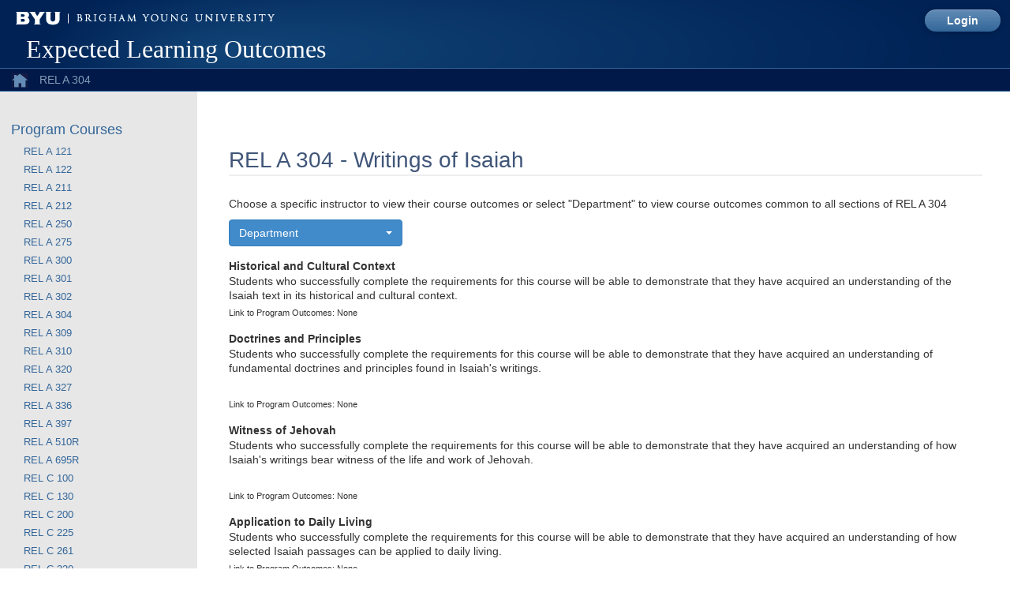

--- FILE ---
content_type: text/html; charset=UTF-8
request_url: https://learningoutcomes.byu.edu/Instructors/course-instructors/06800/000/REL+A+304/zSiswi/1019
body_size: 3054
content:
<!DOCTYPE html>
<html lang="en">
<head>
	<meta charset="UTF-8" />
	<meta http-equiv="X-UA-Compatible" content="IE=edge,chrome=1" />

	<title>Expected Learning Outcomes</title>
	<meta name="description" content="Expected Learning Outcomes" />
	<meta name="author" content="Tom Mallory" />
	<meta name="keywords" content="Learning Outcomes, Program Outcomes, Course Outcomes">
	<meta name="viewport" content="width=device-width, initial-scale=1" />
	<meta name="csrf-token" content="0cCLz5yvHsLPII6uL9fROz2SlX5ylBL5n0p6omTg">

	<link rel="stylesheet" href="https://cdnjs.cloudflare.com/ajax/libs/bootstrap-select/1.12.4/css/bootstrap-select.min.css">
	<link rel="stylesheet" type="text/css" href=https://learningoutcomes.byu.edu/css/bootstrap.css />
	<link href="//maxcdn.bootstrapcdn.com/font-awesome/4.7.0/css/font-awesome.min.css" rel="stylesheet">

	<link rel="shortcut icon" href=https://learningoutcomes.byu.edu/img/favicon.ico />
	<link rel="stylesheet" href=https://learningoutcomes.byu.edu/css/style.css />

	<script
			src="https://code.jquery.com/jquery-3.2.1.min.js"
			integrity="sha256-hwg4gsxgFZhOsEEamdOYGBf13FyQuiTwlAQgxVSNgt4="
			crossorigin="anonymous">
	</script>
	<script
			src="https://code.jquery.com/ui/1.12.1/jquery-ui.min.js"
			integrity="sha256-VazP97ZCwtekAsvgPBSUwPFKdrwD3unUfSGVYrahUqU="
			crossorigin="anonymous">
	</script>
	<script src="https://learningoutcomes.byu.edu/tinymce/tinymce.min.js"></script>
</head>
<body>
	<header id="header" role="banner">
		<div id="header-top" class="wrapper">
			<div id="logo">
				<a href="http://www.byu.edu/"><img src=https://learningoutcomes.byu.edu/img/byu-logo.gif alt="BYU Logo" /></a>
			</div>
				<a href="http://learningoutcomes.byu.edu" id="site-name">Expected Learning Outcomes</a>
				<div class="access">
								</div>
			<div id="search-container" role="search">
				<a href=https://learningoutcomes.byu.edu/Authenticate/login?https%3A%2F%2Flearningoutcomes.byu.edu%2FInstructors%2Fcourse-instructors%2F06800%2F000%2FREL%2BA%2B304%2FzSiswi%2F1019 class='button'>Login</a>			</div>
		</div>
	</header>
	<!-- header, END -->
 	<div id="breadcrumb" role="navigation">
						<span><a href=https://learningoutcomes.byu.edu id="breadcrumb-home" title="Learning Outcomes Home" ><img src=https://learningoutcomes.byu.edu/img/lohome.png></a>
			<span id="breadcrumb-lastpage">REL A 304</span></span>
		</div>
	<div id="daterangecontainer">
		<div id="daterangeselect">
					</div>
    </div>

	<!-- breadcrumb, END -->
	<div class="sidewrapper" id="sidewrapper">
		<nav class="sidebar">
			     <ul class="nav nav-list" style="height: 100vh; overflow-y: auto;">
                            <li><label class="nav-header course-heading"><h2>Program Courses</h2></label>
                    <ul class="nav nav-list tree">
						                                                                <li class="regular-courses"> <a href=https://learningoutcomes.byu.edu/Instructors/course-instructors/04997/050/REL+A+121/zSiswi/1019 title='The Book of Mormon'>REL A 121</a> </li>
                                                                                                                   <li class="regular-courses"> <a href=https://learningoutcomes.byu.edu/Instructors/course-instructors/04998/039/REL+A+122/zSiswi/1019 title='The Book of Mormon'>REL A 122</a> </li>
                                                                                                                   <li class="regular-courses"> <a href=https://learningoutcomes.byu.edu/Instructors/course-instructors/04999/001/REL+A+211/zSiswi/1019 title='The New Testament'>REL A 211</a> </li>
                                                                                                                   <li class="regular-courses"> <a href=https://learningoutcomes.byu.edu/Instructors/course-instructors/05000/000/REL+A+212/zSiswi/1019 title='The New Testament'>REL A 212</a> </li>
                                                                                                                   <li class="regular-courses"> <a href=https://learningoutcomes.byu.edu/Instructors/course-instructors/12575/001/REL+A+250/zSiswi/1019 title='Christ & His Everlastng Gospel'>REL A 250</a> </li>
                                                                                                                   <li class="regular-courses"> <a href=https://learningoutcomes.byu.edu/Instructors/course-instructors/12576/000/REL+A+275/zSiswi/1019 title='Tchgs + Doctrine of B of M'>REL A 275</a> </li>
                                                                                                                   <li class="regular-courses"> <a href=https://learningoutcomes.byu.edu/Instructors/course-instructors/14493/000/REL+A+300/zSiswi/1019 title='The Old Testament'>REL A 300</a> </li>
                                                                                                                   <li class="regular-courses"> <a href=https://learningoutcomes.byu.edu/Instructors/course-instructors/05001/001/REL+A+301/zSiswi/1019 title='The Old Testament'>REL A 301</a> </li>
                                                                                                                   <li class="regular-courses"> <a href=https://learningoutcomes.byu.edu/Instructors/course-instructors/05002/002/REL+A+302/zSiswi/1019 title='The Old Testament'>REL A 302</a> </li>
                                                                                                                   <li class="regular-courses"> <a href=https://learningoutcomes.byu.edu/Instructors/course-instructors/06800/000/REL+A+304/zSiswi/1019 title='Writings of Isaiah'>REL A 304</a> </li>
                                                                                                                   <li class="regular-courses"> <a href=https://learningoutcomes.byu.edu/Instructors/course-instructors/14452/000/REL+A+309/zSiswi/1019 title='Old Testament Jerusalem Center'>REL A 309</a> </li>
                                                                                                                   <li class="regular-courses"> <a href=https://learningoutcomes.byu.edu/Instructors/course-instructors/14453/000/REL+A+310/zSiswi/1019 title='New Testament Jerusalem Center'>REL A 310</a> </li>
                                                                                                                   <li class="regular-courses"> <a href=https://learningoutcomes.byu.edu/Instructors/course-instructors/06836/000/REL+A+320/zSiswi/1019 title='Joseph Smith Transl of Bible'>REL A 320</a> </li>
                                                                                                                   <li class="regular-courses"> <a href=https://learningoutcomes.byu.edu/Instructors/course-instructors/05003/000/REL+A+327/zSiswi/1019 title='The Pearl of Great Price'>REL A 327</a> </li>
                                                                                                                   <li class="regular-courses"> <a href=https://learningoutcomes.byu.edu/Instructors/course-instructors/14021/000/REL+A+336/zSiswi/1019 title='Book of Mormon as Sacred Lit'>REL A 336</a> </li>
                                                                                                                   <li class="regular-courses"> <a href=https://learningoutcomes.byu.edu/Instructors/course-instructors/14488/000/REL+A+397/zSiswi/1019 title='Jerusalem Center FieldStudies2'>REL A 397</a> </li>
                                                                                                                   <li class="regular-courses"> <a href=https://learningoutcomes.byu.edu/Instructors/course-instructors/05014/000/REL+A+510R/zSiswi/1019 title='Sp Tpcs Anc Script'>REL A 510R</a> </li>
                                                                                                                   <li class="regular-courses"> <a href=https://learningoutcomes.byu.edu/Instructors/course-instructors/05032/002/REL+A+695R/zSiswi/1019 title='Readings in Ancient Scripture'>REL A 695R</a> </li>
                                                                                                                   <li class="regular-courses"> <a href=https://learningoutcomes.byu.edu/Instructors/course-instructors/05040/014/REL+C+100/zSiswi/1019 title='Introduction to the Church'>REL C 100</a> </li>
                                                                                                                   <li class="regular-courses"> <a href=https://learningoutcomes.byu.edu/Instructors/course-instructors/05037/046/REL+C+130/zSiswi/1019 title='Missionary Preparation'>REL C 130</a> </li>
                                                                                                                   <li class="regular-courses"> <a href=https://learningoutcomes.byu.edu/Instructors/course-instructors/12577/000/REL+C+200/zSiswi/1019 title='The Eternal Family'>REL C 200</a> </li>
                                                                                                                   <li class="regular-courses"> <a href=https://learningoutcomes.byu.edu/Instructors/course-instructors/12578/000/REL+C+225/zSiswi/1019 title='Foundations of the Restoration'>REL C 225</a> </li>
                                                                                                                   <li class="regular-courses"> <a href=https://learningoutcomes.byu.edu/Instructors/course-instructors/05043/040/REL+C+261/zSiswi/1019 title='Family History-Genealogy'>REL C 261</a> </li>
                                                                                                                   <li class="regular-courses"> <a href=https://learningoutcomes.byu.edu/Instructors/course-instructors/14492/000/REL+C+320/zSiswi/1019 title='The Doctrine and Covenants'>REL C 320</a> </li>
                                                                                                                   <li class="regular-courses"> <a href=https://learningoutcomes.byu.edu/Instructors/course-instructors/13687/000/REL+C+321/zSiswi/1019 title='Northeast Field Studies'>REL C 321</a> </li>
                                                                                                                   <li class="regular-courses"> <a href=https://learningoutcomes.byu.edu/Instructors/course-instructors/13688/000/REL+C+322/zSiswi/1019 title='Studies in Ohio and Missouri'>REL C 322</a> </li>
                                                                                                                   <li class="regular-courses"> <a href=https://learningoutcomes.byu.edu/Instructors/course-instructors/13689/000/REL+C+323/zSiswi/1019 title='Studies in Nauvoo, IL.'>REL C 323</a> </li>
                                                                                                                   <li class="regular-courses"> <a href=https://learningoutcomes.byu.edu/Instructors/course-instructors/05044/000/REL+C+324/zSiswi/1019 title='The Doctrine + Covenants'>REL C 324</a> </li>
                                                                                                                   <li class="regular-courses"> <a href=https://learningoutcomes.byu.edu/Instructors/course-instructors/05045/000/REL+C+325/zSiswi/1019 title='The Doctrine + Covenants'>REL C 325</a> </li>
                                                                                                                   <li class="regular-courses"> <a href=https://learningoutcomes.byu.edu/Instructors/course-instructors/05047/012/REL+C+333/zSiswi/1019 title='The Living Prophets'>REL C 333</a> </li>
                                                                                                                   <li class="regular-courses"> <a href=https://learningoutcomes.byu.edu/Instructors/course-instructors/05051/013/REL+C+341/zSiswi/1019 title='JS + Restoration 1805-1845'>REL C 341</a> </li>
                                                                                                                   <li class="regular-courses"> <a href=https://learningoutcomes.byu.edu/Instructors/course-instructors/05052/018/REL+C+342/zSiswi/1019 title='Pioneers, Conflict, and Growth'>REL C 342</a> </li>
                                                                                                                   <li class="regular-courses"> <a href=https://learningoutcomes.byu.edu/Instructors/course-instructors/09654/005/REL+C+343/zSiswi/1019 title='Modern Church 1900-Present'>REL C 343</a> </li>
                                                                                                                   <li class="regular-courses"> <a href=https://learningoutcomes.byu.edu/Instructors/course-instructors/07074/006/REL+C+344/zSiswi/1019 title='The Global Church'>REL C 344</a> </li>
                                                                                                                   <li class="regular-courses"> <a href=https://learningoutcomes.byu.edu/Instructors/course-instructors/06829/001/REL+C+350R/zSiswi/1019 title='Rel Studies in a World Setting'>REL C 350R</a> </li>
                                                                                                                   <li class="regular-courses"> <a href=https://learningoutcomes.byu.edu/Instructors/course-instructors/05054/028/REL+C+351/zSiswi/1019 title='World Religions'>REL C 351</a> </li>
                                                                                                                   <li class="regular-courses"> <a href=https://learningoutcomes.byu.edu/Instructors/course-instructors/05055/026/REL+C+352/zSiswi/1019 title='Survey of Christianity'>REL C 352</a> </li>
                                                                                                                   <li class="regular-courses"> <a href=https://learningoutcomes.byu.edu/Instructors/course-instructors/05056/005/REL+C+353/zSiswi/1019 title='American Christianity'>REL C 353</a> </li>
                                                                                                                   <li class="regular-courses"> <a href=https://learningoutcomes.byu.edu/Instructors/course-instructors/12304/000/REL+C+357/zSiswi/1019 title='Survey of Judaism and Islam'>REL C 357</a> </li>
                                                                                                                   <li class="regular-courses"> <a href=https://learningoutcomes.byu.edu/Instructors/course-instructors/12305/000/REL+C+358/zSiswi/1019 title='Survey of Eastern Religions'>REL C 358</a> </li>
                                                                                                                   <li class="regular-courses"> <a href=https://learningoutcomes.byu.edu/Instructors/course-instructors/05038/024/REL+C+431/zSiswi/1019 title='Doctrines of Gosp'>REL C 431</a> </li>
                                                                                                                   <li class="regular-courses"> <a href=https://learningoutcomes.byu.edu/Instructors/course-instructors/05074/006/REL+C+471/zSiswi/1019 title='Teaching Seminary'>REL C 471</a> </li>
                                                                                                                   <li class="regular-courses"> <a href=https://learningoutcomes.byu.edu/Instructors/course-instructors/05080/005/REL+C+510R/zSiswi/1019 title='Spec Topics in C Hist + Doct'>REL C 510R</a> </li>
                                                                                                                   <li class="regular-courses"> <a href=https://learningoutcomes.byu.edu/Instructors/course-instructors/05082/004/REL+C+540R/zSiswi/1019 title='Spec Topics in Church Hist+Doc'>REL C 540R</a> </li>
                                                                                                                   <li class="regular-courses"> <a href=https://learningoutcomes.byu.edu/Instructors/course-instructors/05100/005/REL+C+695R/zSiswi/1019 title='Dir Rds C Hist + Doc'>REL C 695R</a> </li>
                                                   					</ul>
                </li>

		        
            </ul>
<?php// } ?>

		</nav>
		<!-- sidebar, END -->
	</div>
	<!-- sidewrapper, END -->
	<div class="mainwrapper">
		<div class="main" id="main">
				<h2>REL A 304  -  Writings of Isaiah</h2>
	<hr width="100%">
<div class="instructor-select">
	<div class="instructor-select-instructions">
	Choose a specific instructor to view their course outcomes or select "Department" to view course outcomes common to all sections of REL A 304
	</div>
	<select class="selectpicker show-tick" data-style="btn-primary" name="instructor-list" id="instructor-list" data-programcode=zSiswi data-currid=06800 data-titlecode=000  data-access= onchange="getCourseOutcomes()">
    	<option value="department">
			Department		</option>
				<option data-divider="true"></option>
	    			    	<option value="712206732">
					Byron Merrill				</option>
					    	<option value="209202742">
					Dan Belnap				</option>
					    	<option value="187205772">
					David Seely				</option>
					    	<option value="132207792">
					George Pierce				</option>
					    	<option value="474212812">
					Michael Biggerstaff				</option>
					    	<option value="526206062">
					Ross Baron				</option>
					    	<option value="968201812">
					Shon Hopkin				</option>
				    </select>
</div>
<div class="course-outcome-container-not-editor" id="course-outcome-container" data-iseditor="no" >
	<div id="placeholder">&nbsp;</div>
</div>



	<script src="https://learningoutcomes.byu.edu/js/base.js"></script>

		</div>
		<!-- main, END -->
    </div>

	<!--mainwrapper END-->
	<script src="https://learningoutcomes.byu.edu/js/bootstrap.js"></script>
	<script src="https://cdnjs.cloudflare.com/ajax/libs/bootstrap-select/1.12.4/js/bootstrap-select.min.js"></script>
		<script src="https://learningoutcomes.byu.edu/js/instructor.js"></script>

</body>
</html>



--- FILE ---
content_type: text/html; charset=UTF-8
request_url: https://learningoutcomes.byu.edu/DateRange/date-ranges
body_size: 866
content:
20261

--- FILE ---
content_type: text/css
request_url: https://learningoutcomes.byu.edu/css/style.css
body_size: 4830
content:
td, th { padding:.125em .5em; text-align:left; vertical-align:top;}
td { border-left:1px dotted #eee; border-right:1px dotted #eee;}
th { background:#f9f9f9; border-right:1px solid #e9e9e9; border-left:1px solid #e9e9e9;}
table caption { color:#888; text-align:left; margin:.15em .25em; font-style:italic;}
table {font-size: 10pt;}
tfoot { font-weight:bold}
tfoot td { color:#666; border-top-color:#666;}
td, td img { vertical-align:top}
img { max-width: 430px; }
dt { font-weight: bold }
dd { padding: 0 0 .75em 1em }
p { font-size:10pt;}
a { color:#369; text-decoration:none;}
a:hover { color:#025; text-decoration:underline; cursor: pointer;}
a:active { color: #c00}
a.visited { color: #539}
a.button {
    color: #fff;
    display: block;
    background: #628cb6;
	background-image: -webkit-gradient(linear, 50% 0%, 50% 100%, color-stop(0%, #628cb6), color-stop(100%, #336699));
	background-image: -webkit-linear-gradient(top, #628cb6 0%, #336699 100%);
	background-image: -moz-linear-gradient(top, #628cb6 0%, #336699 100%);
	background-image: -o-linear-gradient(top, #628cb6 0%, #336699 100%);
	background-image: -ms-linear-gradient(top, #628cb6 0%, #336699 100%);
	background-image: linear-gradient(top, #628cb6 0%, #336699 100%);
	border-radius:14px;
	box-shadow:
		0 1px 0 rgba(255, 255, 255, 0.25) inset,
		0 1px 8px rgba(0, 0, 0, 0.2);
    padding: 4px 28px;
    float: left;
    margin-right: 12px;
    text-decoration: none;
    font-weight: bold;
}
a.button:hover {
    background: #369;
    background-image: -webkit-gradient(linear,50% 0,50% 100%,color-stop(0%,#369),color-stop(100%,#147));
    background-image: -webkit-linear-gradient(top,#369 0,#147 100%);
    background-image: -moz-linear-gradient(top,#369 0,#147 100%);
    background-image: -o-linear-gradient(top,#369 0,#147 100%);
    background-image: -ms-linear-gradient(top,#369 0,#147 100%);
    background-image: linear-gradient(top,#369 0,#147 100%);
}

blockquote {
    font-style: italic;
    background-color: #f4f4f4;
    border: 1px solid #dedede;
    box-shadow: 2px 3px 5px 0 #dedede;
	-moz-box-shadow: 2px 3px 5px 0 #dedede;
	-webkit-box-shadow: 2px 3px 5px 0 #dedede;
    color: #333;
    margin: 25px 20px 25px 0;
    padding: 3px 25px;
}
blockquote:before {
    color: #bbb;
    content: "\201C";
    font-size: 3em;
    line-height: .1em;
    margin-right: .2em;
    vertical-align: -.4em;
}
blockquote:after {
    color: #bbb;
    content: "\201D";
    font-size: 3em;
    line-height: .1em;
    vertical-align: -.45em;
}
blockquote :first-child { display: inline }

header, .sidewrapper, .sidebar, .mainwrapper, .main {
  box-sizing:-webkit-border-box;
  box-sizing:-moz-border-box;
  box-sizing:border-box;
}
.access {
	float: right;
	padding-right: 140px;
	margin-top: 17px;
}
body {
	background-image: linear-gradient(90deg, #e7e7e7 0px, #e7e7e7 250px, white 250px, white 100% );
	overflow-y: scroll;
}
body#alignment-page {
	background:white;
	overflow-y: scroll;
}

body.modal-open {
overflow-y: scroll;
margin: 0;
}
.modal {
overflow: auto;
}
header {
  width:100%;
  top:0;
  left:0;
  background: url("../img/header-bg.png") no-repeat scroll center top #025;
  color:white;
  height:100px;
  z-index:3;
}

#header-top {
	height: 90px;
	padding: 0;
	z-index: 3;
}
#header-top h1 {
     background: url("../img/byulogo.png") no-repeat scroll 16px 4px #025;
     height: 90px;
     margin: 0;
     padding: 0;
     text-indent: -9999px;
     background-color: transparent;
 }
#logo {
    top: 12px;
    left: 20px;
    position: absolute;
}
#site-name {
	position: absolute;
	top: 40px;
	left: 33px;
	font-size: 32px;
	font-family: "Palatino Linotype","Palatino",Times,"Times New Roman",serif;
	color: #fefefe;
	font-weight: normal;
	text-decoration: none;
}
#search-container {
    position: absolute;
    top: 12px;
    right: 0;
}
#search-button {
    margin: 0;
    padding: 0;
    position: absolute;
    top: 0;
    right: 6px;
}
#breadcrumb {
	background-color: #011948;
	border-top: solid 1px #369;
	border-bottom: solid 1px #369;
	width:100%;
	height: 30px;
	z-index:3;
	margin-top:-14px;
}
#breadcrumb-home{
    float:left;
    position:relative;
	padding-top:7px;
	padding-left:15px;
	padding-right:5px;
    bottom:3px;
    z-index: 1;
}
#breadcrumb-subpages {
	float: left;
	position: relative;
	padding-top: 7px;
	padding-left: 10px;
	bottom: 3px;
	z-index: 1;
	text-decoration:none;
	color:#819DB9;;
}
#breadcrumb-separator {
	float: left;
	position: relative;
	padding-top: 7px;
	padding-left: 10px;
	bottom: 3px;
	z-index: 1;
	text-decoration:none;
	color:#819DB9;;
}
#breadcrumb-lastpage {
	float: left;
	position: relative;
	padding-top: 7px;
	padding-left: 10px;
	bottom: 3px;
	z-index: 1;
	text-decoration:none;
	color:#819DB9;;
}
#breadcrumb-item{
    float:left;
    position:relative;
	padding-top:11px;
	padding-left:15px;
    bottom:3px;
    z-index: 1;
}
#headerOneVO{
  padding-bottom:5px;
  font-family:"Times New Roman", Times, serif;
  font-size:29px;
  color:#001144;
}
#headerTwoVO{
  padding-bottom:5px;
  font-family:"Times New Roman", Times, serif;
  font-size:29px;
  color:#001144;
}
#proTips{
  margin-top:20px;
  font-size:14px;
  border:1px solid #E5D4BB;
  padding-left:15px;
  padding-right:15px;
}
#paragraphOneVO {
  font-size:14px;
}
#paragraphTwoVO {
  font-size:14px;
}
#proTipsHeader{
  background-color:#FFFDDD;
  color:#001144;
  margin-left:-15px;
  margin-right:-15px;
  padding-left:15px;
  padding-top:10px;
  padding-bottom:10px;
  margin-top:5px;
}

#stuTips{
  margin-top:15px;
  border:1px solid #E5D4BB;
  font-size:14px;
  padding-left:15px;
  padding-right:15px;
}

#stuTipsHeader{
  background-color:#FFFDDD;
  color:#001144;
  margin-left:-15px;
  margin-right:-15px;
  padding-left:15px;

  padding-top:10px;
  padding-bottom:10px;
  margin-top:5px;
}
.sidewrapper, .sidebar, .main {
  height:100%;
}
.print {
  box-sizing:-webkit-border-box;
  box-sizing:-moz-border-box;
  box-sizing:border-box;
  height:100%;

}
.sidewrapper, .sidebar {
  width:250px;
}

.sidewrapper {
  z-index:2;
  float:left;
  top:0;
  left:0;
/*  margin-left: -40px; */
}
.mainwrapper {
  top:0;
  right:0;
  padding-left:255px;
}
form h4 {
  color: #405679;
  font-family: sans-serif;
  margin-top: 20px;
  margin-bottom: 5px;
}
div.editable
{
  border: solid 1px Transparent;
  padding-right: 15px;
}
div.editable:hover
{
  border-color: #405679;
}
h4.editable
{
  border: solid 1px Transparent;
  padding-right: 15px;
}
h4.editable:hover
{
  border-color: #405679;
}
.main {
  padding:2.5em 2.5em 3em;
}
.main p {
  font-family: sans-serif;
  font-size: 14px;
  line-height: 18px;
  margin-bottom: 6px;
}
.main ul li ol {
  font-family: sans-serif;
  font-size: 10pt;
  line-height: 18px;
  margin-bottom: 6px;
}
.mainHeading h2 {
  font-family: Helvetica, Arial, sans-serif;
  font-weight: bold;
  font-size: 1.5em;
  margin: 0 0 0 -5;
  padding: 0 0 0 9px;
}
.main h1, h2, h3 {
	color: rgb(64, 86, 121);
  margin-bottom:2px;
}
.main hr {
/*	float: left; */
	width:"100%";
	border-top: 2px solid #eeeeee;
	margin:3px 0;
}
.main h2 {
  font-size: 2em;
}
hr.file-brake {
    border: 0;
    height: 1px;
    background-image: -webkit-linear-gradient(left, rgba(0,0,0,0), rgba(0,0,0,0.75), rgba(0,0,0,0));
    background-image:    -moz-linear-gradient(left, rgba(0,0,0,0), rgba(0,0,0,0.75), rgba(0,0,0,0));
    background-image:     -ms-linear-gradient(left, rgba(0,0,0,0), rgba(0,0,0,0.75), rgba(0,0,0,0));
    background-image:      -o-linear-gradient(left, rgba(0,0,0,0), rgba(0,0,0,0.75), rgba(0,0,0,0));
}
.main h3 {
  border-bottom: 1px solid #C5AF7D;
  color: #405679;
  font-family: sans-serif;
  margin-bottom: 12px;
  margin-top: 25px;
}
.main h4 {
  color: #405679;
  font-family: sans-serif;
}
.print {
  padding:2.5em 2.5em 3em;
}
.print p {
  font-family: sans-serif;
  font-size: 14px;
  line-height: 18px;
  margin-bottom: 6px;
}
.print ul li ol {
  font-family: sans-serif;
  font-size: 10pt;
  line-height: 18px;
  margin-bottom: 6px;
}
.print h1, h2, h3 {
	color: rgb(64, 86, 121);
  margin-bottom:2px;
}
.print hr {
/*	float: left; */
	width:"100%";
	border-top: 2px solid #eeeeee;
	margin:3px 0;
}
.print h2 {
  font-size: 2em;
}
.print h3 {
  border-bottom: 1px solid #C5AF7D;
  color: #405679;
  font-family: sans-serif;
  margin-bottom: 12px;
  margin-top: 25px;
}
.print h4 {
  color: #405679;
  font-family: sans-serif;
}



.sidebar {
  padding: .5em;
  font: 13px/13px "Lucida Grande","Lucida Sans Unicode","Lucida Sans","Helvetica","Arial","sans-serif";
}
.sidebar h2 {
	margin-top: 7px;
}
.sidebar a:hover {
	text-decoration: none;
}

.sidebar h2 {
/*	margin-left: 15px; */
	font-size: 18px;
	color: #369;
}
.sidebar ul  {
	list-style: none;
	margin-right: 5px;
}
.sidebar li {
	padding-top: 8px;
	text-indent: -.5em;
  line-height: 15px;
}
.sidebar li.toggle:before {
	content: " ";
	position: absolute;
	width: 0;
	height: 0;
	border-left: 5px solid #036;
	border-top: 3px solid transparent;
	border-bottom: 3px solid transparent;
	top: 8px;
	left: 0.75em;
	margin-top: 0.25em;
	transform: rotate(0deg);
	transition: all 200ms ease;
}
.sidebar li.toggle.open:before {
	transform: rotate(90deg);
}
.footer {
	padding-bottom: 50px;
}
.form-horizontal .control-label {
  width: 100px;
  padding-top: 0;
}
.form-horizontal .controls {
  margin-left: 110px;
}
.modal-backdrop, .modal-backdrop.fade.in {
	opacity: .4;
}
.modal-header {
    padding:9px 15px;
    border-bottom:1px solid #eee;
	background-color: #428bca;
    -webkit-border-top-left-radius: 5px;
    -webkit-border-top-right-radius: 5px;
    -moz-border-radius-topleft: 5px;
    -moz-border-radius-topright: 5px;
     border-top-left-radius: 5px;
     border-top-right-radius: 5px;
}
h4.modal-title {
    color: #ffffff !important;
}
h4.content-title {
	padding-bottom: 5px;
	border-bottom: 1px solid rgb(197, 175, 125);
}
h4.content-group-title {
	font-size: 13pt;
	padding-bottom: 5px;
	padding-top: 10px;
	border-bottom: 1px solid rgb(197, 175, 125);
}
#editcontentgroupwidth {
	width: 900px;
}

#editsubsectionwidth {
	width: 900px;
}
#addsubsectionwidth {
	width: 900px;
}
#addprogramoutcomewidth {
	width: 900px;
}
#alignmenttablecellwidth {
	width: 700px;
}
#administrationcellwidth {
	width: 700px;
}
#editprogramoutcomewidth {
	width: 900px;
}
#addprogramoutcomegroupwidth {
	width: 900px;
}
#editprogramgroupwidth {
	width: 700px;
}
#addcourseoutcomewidth {
     width: 900px;
}
#copycourseoutcomewidth {
    width: 1050px;
}
#editcourseoutcomewidth {
	width: 900px;
}
#linkoutcomestoaimswidth {
	width: 1000px;
}
#editprogramlistwidth {
	width: 1050px;
}
#linkcoursetoprogramwidth {
	width: 1050px;
}
#editcourseoutcomewidth {
	width: 900px;
}
#editdepartmentpagewidth {
	width: 95%;
}
#editcollegepagewidth {
	width: 95%;
}
#editcourselistwidth {
	width: 70%;
}
#editcourselisttaselect {
	padding-left: 20px;
}
#showcohistorywidth {
    width: 975px;
}
.edit-content-image {
	margin-left: 10px;
	font-size: 14px;
	margin-right: 25px;
}
.history-content-image {
	margin-left: 50px;
	font-size: 14px;
}
.history-sub-content-image {
	margin-left: 55px;
	font-size: 14px;
	margin-right: 25px;
}
#groupContentHistory {
	margin-left: 80px;
	font-size: 14px;
	margin-right: 25px;
}
.delete-content-image {
	margin-left: 15px;
	font-size: 14px;
}
.add-alignment-control {
	margin-left: 3px;
	margin-right: 20px;
	font-size: 11px;
}
.edit-alignment-control {
	margin-left: 7px;
	font-size: 11px;
	margin-right: 20px;
}
.edit-program-outcome-control {
	margin-left: 7px;
	font-size: 11px;
	margin-right: 20px;
}
.assessment-control-container {
	background-color: #F7F7F7;
	margin-left: -7px;
	margin-right: -7px;
	margin-top: -7px;
	margin-bottom: 4px;
}
.add-assessment-control-container {
	background-color: #F7F7F7;
	margin-left: -7px;
	margin-right: -7px;
	margin-top: -7px;
	margin-bottom: 4px;
}
.add-assessment-control {
	margin-left: 3px;
	margin-right: 20px;
	font-size: 11px;
}
.add-assessment-control i {
	float: right;
	margin-right: 75px;
	padding-top: 3px;
}
.add-conclusion-control {
	margin-left: 3px;
/*	margin-right: 20px; */
	font-size: 11px;
}
.add-conclusion-control i {
	float: right;
	margin-right: 61px;
	padding-top: 3px;
}
.add-action-control {
	margin-left: 3px;
/*	margin-right: 20px; */
	font-size: 11px;
}
.add-action-control i {
	float: right;
	margin-right: 45px;
	padding-top: 3px;
}
.alignment-cell-status {
	font-size: 8pt;
	padding-top: 10px;
}
#assessment-type-container {
	padding-left: 20px;
}
#conclusion-grade-container {
	padding-left: 20px;
}
#program-outcome-grade-container {
	padding-left: 115px;
}
#action-type-container {
	padding-left: 20px;
}
.delete-alignment-control {
	margin-left: 6px;
	font-size: 11px;
}
.add-alignment-file-control {
	margin-left: 39px;
	font-size: 11px;
}
.add-conclusion-file-control {
	margin-left: 37px;
	font-size: 11px;
}
.add-action-file-control {
	margin-left: 37px;
	font-size: 11px;
}
.edit-alignment-image {
	margin-left: 125px;
	font-size: 14px;
	margin-right: 25px;
}
.print-alignment-image {
	font-size: 14px;
	margin-right: 25px;
}
.delete-outcome-grouped-image {
	margin-left: 15px;
	font-size: 14px;
}
.edit-outcome-grouped-image {
	font-size: 14px;
	margin-right: 100px;
}
.outcome-button-group {
	padding-top: 15px;
	padding-bottom: 5px;
}
.outcome-btn-group {
	padding-top: 5px;
	padding-bottom: 5px;
}
.assessment-btn-group {
	padding-top: 5px;
	padding-bottom: 5px;
}
.conclusion-btn-group {
	padding-top: 5px;
	padding-bottom: 5px;
}
.action-btn-group {
	padding-top: 5px;
	padding-bottom: 5px;
}
.btn-primary:focus, .btn-primary.active {
	color: #ffffff;
	background-color: #285e8e;
	border-color: #0F2A42;
}
div.outcome-container:hover	{
/*	cursor: -webkit-grab; */
}
div.grouped-outcome-container:hover	{
	cursor: -webkit-grab;
}
.subsection-container:hover {
	cursor: -webkit-grab;
}
div.outcome-group:hover	{
/*	cursor: -webkit-grab;*/
}
div.course-outcome-container {
	cursor: -webkit-grab;
}
.highlight {
	opacity: .5;
//*	height: 5em; */
	line-height: 1.2em;
}
.programoutcomecnt:hover {
	background-color: #FFFFEE;
}
.programoutcomecnt {
	padding-bottom: 5px;
}
.programsubgroups:hover {
	background-color: #FFFFEE;
}
.mce-item-table, .mce-item-table td, .mce-item-table th, .mce-item-table caption {
border: none !important;
}
#outcome-container {
	margin-top: 15px;
	min-height: 15px;
}
#outcome-ungrouped-container {
/*	margin-top: 15px; */
	padding-top: 15px;
	padding-bottom: 5px;
	min-height: 15px;
}
.outcome-title {
	font-weight:bold;
}
#grouped-outcome-container {
	margin-top: 10px;
/*	margin-left: 25px; */
	min-height: 15px;
}
.group-outcomes-control {
	border:1px solid #cccccc;
	padding: 6px;
	height: 250px;
	overflow:auto;
}
.linkaimsselect {
	height: 100% !important;
	width: 350px;
	float:left;
}
.linked-aims-control {
	border:1px solid #cccccc;
	padding: 6px;
	height: 350px;
	overflow:auto;
	margin-left: -100px;
	margin-top: 10px;
	margin-bottom: 15px;
	margin-right: 15px;
}
.aimslist {
	border:1px solid #cccccc;
	padding: 6px;
	height: 350px;
	overflow:auto;
}
.link-aims-heading {
	margin-left:15px;
}
div.edit-group-buttons {
	padding-top: 15px;
	padding-bottom: 15px;
}div.add-sub-section-buttons {
	padding-top: 15px;
	padding-bottom: 15px;
}
div.form-description {
	margin-left: 110px;
}
label.outcome-group-text {
	font-weight: normal !important;
}
#link-aims-container {
	width: 850px;
}
br {
	line-height: 1.5em;
}
.glyphicon-ok:before {
	content: "\f00c";
    font-family: FontAwesome, sans-serif;
}
.link-aims-modal-height {
	height: 630px;
	max-height: 70vh;
}
.link-aim-table-div {
    border: solid 1px #CCC;
    overflow: auto;
    height: 80%;
}
.link-outcomes-modal-height {
	height: 550px;
	max-height: 80vh;
}
.link-outcome-table-div {
    border: solid 1px #CCC;
    overflow: auto;
    height: 85%;
}
.table-col1 {
	width: 60%;
}
.link-outcomes-instructions {
	padding-bottom: 5px;
}
.link-aims-instructions {
	padding-bottom: 5px;
}
.instructor-select {
	margin-top: 25px;
	margin-bottom: 15px;
}
.instructor-select-instructions {
	padding-bottom: 10px;
}
.course-select-instructions {
	padding-top: 8px;
	padding-bottom: 10px;
}
.courseoutcomeblock {
	padding-bottom: 15px;
}
.program-outcomes {
	margin-right: 15px;
}
#assessments {
	padding-left:40px;
}
#conclusions {
	padding-left:65px;
}
#actions {
	padding-left:60px;
}
#alignment-options {
	float: right;
	margin-right: 35px;
}
.linkedaims {
	font-style: italic;
}
.linkedtoaims {
	font-size: 8pt;
}
.contribcourses {
	font-size: 8pt;
}
.contribprogams {
	font-size: 8pt;
}
.contribcoursescontainer {
	padding-top: 2px;
}
.contribcoursescontainer-noneditor {
	padding-bottom: 0;
}
.linkedaimscontainer {
	margin-top: -3px;
}
.linkedaimscontainer-noneditor {
	padding-bottom: 7px;
}
.outcomesTable table {
  width: 100%;
  border-collapse: collapse;
}
.outcomesTable td, .outcomesTable th {
  padding: 0.65em 0.5em;
  text-align: left;
  vertical-align: top;
  border: none;
}
.outcomesTable td.inner {
  padding: 0;
}
.outcomesTable tr {
  border-bottom: 1px solid #bbbbbb;
}
.outcomesTable tr:last-child {
  border-bottom: none;
}
.outcomesTable h3 {
  font-size: 1em;
  margin-top: 0;
  margin-bottom: 8px;
  border: none;
  color: black;
  font-weight: bold;
}

table.outcomes {
  border: 1px solid #bbbbbb;
}
table.outcomes th {
  width: 25%;
  border-left: 1px solid #cccccc;
  border-bottom: 1px solid #bbbbbb;
  background-color: #eeeeee;
}
table.outcomes th:first-child {
  border-left: 1px solid #bbbbbb;
}

td.outcome {
  width: 25%;
  border-right: 1px solid #eeeeee;
}
td.assessment {
  width: 33.33333%;
}
td.conclusion {
  width: 50%;
  border-left: 1px solid #eeeeee;
}
td.action {
  border-left: 1px solid #eeeeee;
}
#addassessmentuploadfiles {
	margin-left: 15px;
	padding-top: 6px;
	padding-bottom: 6px;
}
#addconclusionuploadfiles {
	margin-left: 15px;
	padding-top: 6px;
	padding-bottom: 6px;
}
#addactionuploadfiles {
	margin-left: 15px;
	padding-top: 6px;
	padding-bottom: 6px;
}
#displaynamelabel {
	margin-left: 24px;
	padding-bottom: 5px;
}
#program-assessment-file-container {
	padding-top: 10px;
	font-size: 12px;
}
#program-conclusion-file-container {
	padding-top: 10px;
	font-size: 12px;
}
#program-action-file-container {
	padding-top: 10px;
	font-size: 12px;
}
#addactionfileshelpblock {
	padding-left: 15px;
}
#addconclusionfileshelpblock {
	padding-left: 15px;
}
#addassessmentfileshelpblock {
	padding-left: 15px;
}
.bootstrap-select.btn-group .dropdown-menu {
  -webkit-box-sizing: border-box; /* Safari/Chrome, other WebKit */
  -moz-box-sizing: border-box;    /* Firefox, other Gecko */
  box-sizing: border-box;         /* Opera/IE 8+ */
  max-height:350px !important;
}
.bootstrap-select.btn-group .dropdown-menu.inner {
  -webkit-box-sizing: border-box; /* Safari/Chrome, other WebKit */
  -moz-box-sizing: border-box;    /* Firefox, other Gecko */
  box-sizing: border-box;         /* Opera/IE 8+ */
  max-height:294px !important;
}
#page-content {
	margin-top: 20px;
}
#add-user-access {
	margin-bottom: 15px;
	padding-top: 5px;
	padding-bottom: 5px;
	padding-left: 10px;
	padding-right: 10px;
	font-size: 11pt;
}
#access-type-container {
	margin-left: 30px;
}
#edit-access-type-container {
	margin-left: 30px;
}
.delete-access {
	margin-right: 50px;
}
#daterangecontainer {
/*	float: right;
	margin-right: 15px; */
	margin-top: 7px;
	width: 100%;
	padding-bottom: 10px;

}
#daterangeselect {
	float: right;
	margin-right: 15px;
}
#program-title {
    /*padding-top: 30px;*/
}
#alignment-buttons {
    display: flex;
    flex-wrap: wrap;
    gap: 10px;
    justify-content: left;
    align-content: center;
    padding-top: 20px;
    padding-left: 0;
}
#print-courses-button {
    /*padding-right: 25px;*/
}
#contribute-report-title {
    padding-top: 25px;
    padding-bottom: 15px;
    text-align: center;
}
#contribute-report-buttons {
    margin-top: -25px;
    margin-left: -122px;
    padding-top: 25px;
    float: left;
}
#alignment-table {
	margin-top: -77px;
	margin-left: -122px;
	float: left;
}
#alignment-table-back-button {
	margin-top: -25px;
	margin-left: -122px;
	float: left;
}
#editAlignmentTable {
	font-style: normal;
    font-size: 12px;
}
#alignment-title {
	padding-bottom: 20px;
}
.btn-xs, .btn-group-xs > .btn {
	padding: 1px 5px;
	font-size: 11px;
	line-height: 1.25;
	border-radius: 3px;
}
#content_table_container {
    height: 600px !important;
    overflow: auto;
}
#showcontentgrouphistorywidth {
	width: 85%;
}
.history-cell-width {
	width: 55% !important;
}
.history-content-overflow {
	text-overflow: ellipsis !important;
}
nav > li {
	position: relative;
	display: block;
	padding-left: 10px;
}
.nav > li > a {
	position: relative;
	display: block;
	padding: 0 15px;
}
li > label {
	padding-left: 36px;
}
label {
	display: inline-block;
	margin-bottom: 0;
	color: #369;
	font-weight: normal;
}
.regular-courses {
	padding-left: 15px;
}
.extended-courses {
	padding-left: 25px;
}
.course-heading {
	padding-left: 20px;
}
.r-course-title {
	padding-left: 36px;
}
.college {
	margin-left: 6px;
}
.colleges {
	text-indent: -1.5em !important;
}
.year-select {
    margin-top: 15px;
    margin-left: 15px !important;
}
.teachingarea-select {
    margin-top: 15px;
    margin-left: 15px !important;
}
.course-select {
    margin-top: 15px;
    margin-left: 15px !important;
}
.copy-outcome-column-width {
    width: 170px;
}
.copy-outcome-mapping-margin {
    margin-left: -20px;
}
.copy-outcome-text {
    font-weight:bold;
}
.contributes-background-color {
    background: aliceblue;
    /*background: #428aca;*/
}


--- FILE ---
content_type: text/javascript
request_url: https://learningoutcomes.byu.edu/js/base.js
body_size: 488
content:
 $.ajaxSetup({
     headers: {
         'X-CSRF-TOKEN': $('meta[name="csrf-token"]').attr('content')
     }
 });

$(document).ready(function() {
	$('.selectpicker').selectpicker();

	$.post('/DateRange/date-ranges', {
	}, function(daterange) {
		var daterange = daterange.replace(/\D/g,'');
		var parentNode = document.getElementById("dateRange");
		if (parentNode)
		{
			var options = parentNode.options;

			for (var i = 0; i < options.length; i++)
			{
				if (options[i].value.trim() === daterange)
				{
					$(options).parent().addClass('selected');
					options.selectedIndex = i;
					break;
				}
			}

			$('#dateRange').selectpicker('refresh');
		}
	});

});

function changeDateRange()
{
	var date = $('select[name=dateRange]').selectpicker().val().trim();

	$.post('/DateRange/set-date', {
		displaydate : date,
	}, function(newdate) {
		console.log(newdate);
		location.reload(false);
	});
}



--- FILE ---
content_type: text/javascript
request_url: https://learningoutcomes.byu.edu/js/instructor.js
body_size: 8067
content:
$.ajaxSetup({
    headers: {
        'X-CSRF-TOKEN': $('meta[name="csrf-token"]').attr('content')
    }
});
$(document).ready(function () {
    $('.selectpicker').selectpicker();
});

$(document).ready(function () {
    $('label.tree-toggler').click(function (event) {
        var elementid = event.target.id;
        var s = document.getElementById(elementid);
        if ($(s.parentNode).hasClass("open")) {
            var state = "closed";
            $(s.parentNode).removeClass("open");
        }
        else {
            var state = "open";
            $(s.parentNode).addClass("open");
        }

        $.post('/Outcomes/set-nav-state', {
            navstate: state,
            coursename: elementid
        }, function (result) {

        });
        $(this).parent().children('ul.tree').toggle(300);
    });
});

$(document).on('focusin', function (e) {
    if ($(e.target).closest(".mce-window").length) {
        e.stopImmediatePropagation();
    }
});

$(document).ready(function () {
    var iseditor = document.getElementById("course-outcome-container").dataset.iseditor;
    var access = document.getElementById("course-outcome-container").dataset.access;
    var personid = $('select[name=instructor-list]').selectpicker().val();

    document.getElementById("updateFromKuali").disabled = ! (personid === 'department');

    if (((personid !== "department") && (iseditor === "yes")) || ((personid === "department") && (access > 1))) {
        $('[id^=course-outcome-container]').sortable({
            placeholder: "highlight",
            start: function (event, ui) {
                ui.placeholder.height(ui.item.height());
                ui.item.addClass("highlight");
            },
            stop: function (event, ui) {
                ui.item.removeClass("highlight");
            },
            update: function (event, ui) {
                var children = event.target.children;
                var ids = [];
                for (var i = 0; i < children.length; i++) {
                    var child = children[i];
                    var value = child.childNodes[0].value;
                    ids.push(value);
                }
                $.post('/Outcomes/course-outcome-order', {
                    ids: ids
                }, function (result) {
                });
            }
        });
        $('[id^=course-outcome-container]').sortable({cursor: "move"});
    }
});

function hasError(field, fieldid, helpBlock, errorText) {
    if (field === "") {
        $("#" + fieldid).addClass("has-error");
        $("#" + helpBlock).html(errorText);
        return true;
    } else
        return false;
}

function removeError(field, helpBlock, message) {
    if ($("#" + field).hasClass("has-error")) {
        $("#" + field).removeClass("has-error");
        $("#" + helpBlock).html(message);
    }
}

$(document).ready(function () {
    var currid = document.getElementById("instructor-list").dataset.currid;
    var titlecode = document.getElementById("instructor-list").dataset.titlecode;
    var programcode = document.getElementById("instructor-list").dataset.programcode;
    var iseditor = document.getElementById("course-outcome-container").dataset.iseditor;
    var access = document.getElementById("instructor-list").dataset.access;

    $.post('/Outcomes/get-course-outcomes', {
        currid: currid,
        titlecode: titlecode,
        personid: "department",
        programcode: programcode
    }, function (outcomes) {
        for (i = 0, itemindex = 1; i < outcomes.length; i++, itemindex++) {
            var f = document.createElement("form");
            f.setAttribute('method', "post");
            f.setAttribute('class', "form-horizontal courseoutcomecnt courseoutcomeblock");
            f.setAttribute('id', "courseoutcome" + itemindex);
            f.setAttribute('name', "course-outcome-form");

            var input = document.createElement("input");
            input.setAttribute('name', "courseoutcomeid");
            input.setAttribute('id', "courseoutcomeid" + itemindex);
            input.setAttribute('type', "hidden");
            input.setAttribute('value', outcomes[i].CourseOutcomeID);
            f.appendChild(input);

            var span = document.createElement("span");
            span.setAttribute('class', "outcome-title");
            span.setAttribute('id', "outcometitle" + itemindex);
            span.innerHTML = outcomes[i].Title;
            f.appendChild(span);

            if ((iseditor === "yes") && (access > 1)) {
                var title = outcomes[i].Title;
                title = title.replace(/\'/g, "&apos;").replace(/\"/g, "&quot;");

                var span1 = document.createElement("span");
                span1.setAttribute('id', "edit-control-container" + itemindex);
                var a1 = document.createElement("a");
                a1.setAttribute('href', "#");
                a1.setAttribute('class', "edit-content-image");

                var i1 = document.createElement("i");
                i1.setAttribute('onClick', "editCourseOutcome('" + title + "','" + itemindex + "','" + outcomes[i].CourseOutcomeID + "')");
                i1.setAttribute("id", "edit-outcome" + itemindex);
                i1.setAttribute("class", "fa fa-pencil fa-fw");
                i1.innerHTML = "&nbsp;&nbsp;Edit";
                a1.appendChild(i1);
                span1.appendChild(a1);

                var a = document.createElement("a");
                a.setAttribute('href', "#");
                a.setAttribute('class', "delete-content-image");

                var ic = document.createElement("i");
                ic.setAttribute('onClick', "processDeleteOutcome('" + title + "','" + outcomes[i].CourseOutcomeID + "','" + itemindex + "')");
                ic.setAttribute("class", "fa fa-trash-o fa-fw");
                ic.innerHTML = "&nbsp;&nbsp;Delete";
                a.appendChild(ic);
                span1.appendChild(a);
                f.appendChild(span1);

                var a = document.createElement("a");
                a.setAttribute('href', "#");
                a.setAttribute('class', "history-content-image");

                var ic = document.createElement("i");
                ic.setAttribute('onClick', "processOutcomeHistory('" + title + "','" + outcomes[i].CourseOutcomeID + "')");
                ic.setAttribute("class", "fa fa-history fa-fw");
                ic.innerHTML = "&nbsp;&nbsp;History";
                a.appendChild(ic);
                span1.appendChild(a);
                f.appendChild(span1);

            }

            var contentdiv = document.createElement("div");
            contentdiv.setAttribute('id', "editcourseoutcome" + itemindex);
            contentdiv.setAttribute('name', "editcourseoutcome" + itemindex);
            contentdiv.innerHTML = outcomes[i].Outcome;

            f.appendChild(contentdiv);

            var linktoprogramdiv = document.createElement("div");
            linktoprogramdiv.setAttribute('class', "contribprogams");
            linktoprogramdiv.setAttribute('id', "programmapping" + outcomes[i].CourseOutcomeID);

            var links = "Link to Program Outcomes: ";
            var first = true;
            for (var m = 0; m < outcomes[i].Mappings.length; m++) {
                if (first) {
                    links += outcomes[i].Mappings[m]["Title"];
                    first = false;
                }
                else {
                    links += ", " + outcomes[i].Mappings[m]["Title"];
                }
            }
            if (links === "Link to Program Outcomes: ")
                linktoprogramdiv.innerHTML = links += "None";
            else
                linktoprogramdiv.innerHTML = links;


            f.appendChild(linktoprogramdiv);

            var ap = document.getElementById('course-outcome-container');
            if (document.getElementById('placeholder')) {
                var ph = document.getElementById('placeholder');
                ap.replaceChild(f, ph);
            }

            else
                ap.appendChild(f);
        }
    });
});

$('#addCourseOutcome').on('click', function (e) {
    var personid = $('select[name=instructor-list]').selectpicker().val();
    var access = e.target.dataset.access;

    if ((personid === "department") && (access < 2)) {
        alert("You need department edit access to add department level course outcomes.");
        return;
    }

    e.preventDefault();
    document.getElementById("add-currid").value = e.target.dataset.currid;
    document.getElementById("add-titlecode").value = e.target.dataset.titlecode;
    document.getElementById("add-coursename").value = e.target.dataset.coursename;

    document.getElementById("courseoutcome-title").value = "";
    document.getElementById("courseoutcome-description").value = "";
    $("#addcourseoutcome").modal('show');
    tinymce.init({
        selector: "textarea",
        auto_focus: false,
        width: '700px',
        height: 150,
        theme: "modern",
        content_style: 'html,body {height:95%}',
        plugins: [
            "advlist autolink lists link image charmap print preview hr anchor pagebreak",
            "searchreplace wordcount visualblocks visualchars code",
            "insertdatetime media nonbreaking save table contextmenu directionality",
            "paste"
        ],
        toolbar1: "insertfile undo redo | styleselect | bold italic | alignleft aligncenter alignright alignjustify | bullist numlist outdent indent | link image",
        image_advtab: true,

        menu: {
            file: {title: 'File', items: 'print preview'},
            edit: {title: 'Edit', items: 'undo redo  | cut copy paste selectall | searchreplace'},
            insert: {title: 'Insert', items: 'link charmap insertdatetime image'},
            view: {title: 'View', items: 'visualblocks visualchars | preview'},
            format: {title: 'Format', items: 'bold italic superscript subscript | formats | removeformat'},
            table: {title: 'Table', items: 'inserttable tableprops deletetable | cell row column'},
            tools: {title: 'Tools', items: 'code'}
        },

        style_formats: [
            {
                title: 'Headers', items: [
                    {title: 'Header 1', format: 'h1'},
                    {title: 'Header 2', format: 'h2'},
                    {title: 'Header 3', format: 'h3'},
                    {title: 'Header 4', format: 'h4'},
                    {title: 'Header 5', format: 'h5'},
                    {title: 'Header 6', format: 'h6'}
                ]
            },
            {
                title: 'Inline', items: [
                    {title: 'Bold', icon: 'bold', format: 'bold'},
                    {title: 'Italic', icon: 'italic', format: 'italic'},
                    {title: 'Superscript', icon: 'superscript', format: 'superscript'},
                    {title: 'Subscript', icon: 'subscript', format: 'subscript'}
                ]
            },
            {
                title: 'Blocks', items: [
                    {title: 'Paragraph', format: 'p'},
                    {title: 'Blockquote', format: 'blockquote'}
                ]
            },
            {
                title: 'Alignment', items: [
                    {title: 'Left', icon: 'alignleft', format: 'alignleft'},
                    {title: 'Center', icon: 'aligncenter', format: 'aligncenter'},
                    {title: 'Right', icon: 'alignright', format: 'alignright'},
                    {title: 'Justify', icon: 'alignjustify', format: 'alignjustify'}
                ]
            }
        ]
    });
});

function processAddCourseOutcomeCancel() {
    removeError("addcourseoutcomeinput", "addcourseoutcomeinputhelpblock", "A short, descriptive title will help you reference this learning outcome in other areas of the BYU Learning Suite");
    removeError("addcourseoutcometextarea", "addcourseoutcometextareahelpblock", "Enter the outcome");
    tinyMCE.activeEditor.setContent('');
    document.getElementById("courseoutcome-title").value = "";
}

function processAddCourseOutcomeSubmit() {
    var title = document.getElementById("courseoutcome-title").value;
    var data = tinyMCE.get('courseoutcome-description').getContent();
    var currid = document.getElementById("addCourseOutcome").dataset.currid;
    var titlecode = document.getElementById("addCourseOutcome").dataset.titlecode;
    var programcode = document.getElementById("addCourseOutcome").dataset.programcode;
    var coursename = document.getElementById("addCourseOutcome").dataset.coursename;
    var personid = $('select[name=instructor-list]').selectpicker().val();
    var coursepurpose = 0;

    //validate title field
    if (hasError(title, "addcourseoutcomeinput", "addcourseoutcomeinputhelpblock", "Title is required"))
        return;
    removeError("addcourseoutcomeinput", "addcourseoutcomeinputhelpblock", "A short, descriptive title will help you reference this learning outcome in other areas of the BYU Learning Suite");

    //validate description
    if (hasError(data, "addcourseoutcometextarea", "addcourseoutcometextareahelpblock", "Description is required"))
        return;
    removeError("addcourseoutcometextarea", "addcourseoutcometextareahelpblock", "Enter the outcome");

    $.post('/Outcomes/course-outcome-create', {
        title: title,
        data: data,
        currid: currid,
        titlecode: titlecode,
        coursename: coursename,
        programcode: programcode,
        personid: personid,		// personid will be "department" if the outcome is a department outcome otherwise it will be the personid of the instructor
        purpose: coursepurpose // for now until the course purpose is approved just set all created outcomes from the web interface to be 0 - not a course purpose
    }, function (newid) {
        $('#addcourseoutcome').modal('hide');
        location.reload(false);
    });

}

function processEditCourseOutcomeCancel() {
    removeError("editcourseoutcomeinput", "editcourseoutcomeinputhelpblock", "A short, descriptive title will help you reference this learning outcome in other areas of the BYU Learning Suite");
    removeError("editcourseoutcometextarea", "editcourseoutcometextareahelpblock", "Enter the outcome");
    tinyMCE.activeEditor.setContent('');
    document.getElementById("edit-courseoutcome-title").value = "";
}

function processEditCourseOutcomeSubmit() {
    var title = document.getElementById("edit-courseoutcome-title").value;
    var data = tinyMCE.get('edit-courseoutcome-description').getContent();
    var itemindex = document.getElementById("edit-outcome-index").value;
    var id = document.getElementById("edit-courseoutcomeid").value;
    var personid = $('select[name=instructor-list]').selectpicker().val();
    var coursepurpose = 0;

    //validate title field
    if (hasError(title, "editcourseoutcomeinput", "editcourseoutcomeinputhelpblock", "Title is required"))
        return;
    removeError("editcourseoutcomeinput", "editcourseoutcomeinputhelpblock", "A short, descriptive title will help you reference this learning outcome in other areas of the BYU Learning Suite");

    //validate description
    if (hasError(data, "editcourseoutcometextarea", "editcourseoutcometextareahelpblock", "Description is required"))
        return;
    removeError("editcourseoutcometextarea", "editcourseoutcometextareahelpblock", "Enter the outcome");
    $('#myPleaseWait').modal('show');

    $.post('/Outcomes/course-outcome-update', {
        title: title,
        data: data,
        id: id,
        personid: personid,		// personid will be "department" if the outcome is a department outcome otherwise it will be the personid of the instructor
        purpose: coursepurpose // for now until the course purpose is approved just set all updated outcomes from the web interface to be 0 - not a course purpose
    }, function (newid) {

        if (!newid) {
            $('#myPleaseWait').modal('hide');
            return;
        }
        location.reload(false);
    });
}

function editCourseOutcome(title, itemindex, courseoutcomeid) {

    document.getElementById("edit-outcome-index").value = itemindex;
    document.getElementById("edit-courseoutcomeid").value = courseoutcomeid;
    var data = document.getElementById('editcourseoutcome' + itemindex).innerHTML;

    title = title.replace("&apos;", "'").replace("&quot;", '"');

    $('#edit-courseoutcome-description').html(data);
    $('#edit-courseoutcome-title').val(title);

    $('#edit-course-outcome-form-header').html("Edit " + title);

    $("#editcourseoutcome").modal('show');
    tinymce.init({
        selector: "textarea",
        auto_focus: false,
        width: '700px',
        height: 150,
        theme: "modern",
        content_style: 'html,body {height:95%}',
        plugins: [
            "advlist autolink lists link image charmap print preview hr anchor pagebreak",
            "searchreplace wordcount visualblocks visualchars code",
            "insertdatetime media nonbreaking save table contextmenu directionality",
            "paste"
        ],
        toolbar1: "insertfile undo redo | styleselect | bold italic | alignleft aligncenter alignright alignjustify | bullist numlist outdent indent | link image",
        image_advtab: true,

        menu: {
            file: {title: 'File', items: 'print preview'},
            edit: {title: 'Edit', items: 'undo redo  | cut copy paste selectall | searchreplace'},
            insert: {title: 'Insert', items: 'link charmap insertdatetime image'},
            view: {title: 'View', items: 'visualblocks visualchars | preview'},
            format: {title: 'Format', items: 'bold italic superscript subscript | formats | removeformat'},
            table: {title: 'Table', items: 'inserttable tableprops deletetable | cell row column'},
            tools: {title: 'Tools', items: 'code'}
        },

        style_formats: [
            {
                title: 'Headers', items: [
                    {title: 'Header 1', format: 'h1'},
                    {title: 'Header 2', format: 'h2'},
                    {title: 'Header 3', format: 'h3'},
                    {title: 'Header 4', format: 'h4'},
                    {title: 'Header 5', format: 'h5'},
                    {title: 'Header 6', format: 'h6'}
                ]
            },
            {
                title: 'Inline', items: [
                    {title: 'Bold', icon: 'bold', format: 'bold'},
                    {title: 'Italic', icon: 'italic', format: 'italic'},
                    {title: 'Superscript', icon: 'superscript', format: 'superscript'},
                    {title: 'Subscript', icon: 'subscript', format: 'subscript'}
                ]
            },
            {
                title: 'Blocks', items: [
                    {title: 'Paragraph', format: 'p'},
                    {title: 'Blockquote', format: 'blockquote'}
                ]
            },
            {
                title: 'Alignment', items: [
                    {title: 'Left', icon: 'alignleft', format: 'alignleft'},
                    {title: 'Center', icon: 'aligncenter', format: 'aligncenter'},
                    {title: 'Right', icon: 'alignright', format: 'alignright'},
                    {title: 'Justify', icon: 'alignjustify', format: 'alignjustify'}
                ]
            }
        ]
    });
}

function processOutcomeHistory(title, courseoutcomeid) {

    document.getElementById("history-courseoutcomeid").value = courseoutcomeid;
    title = title.replace("&apos;", "'").replace("&quot;", '"');

    $.post('/Outcomes/course-outcome-history', {
        outcomeid: courseoutcomeid
    }, function (history) {
        var f = document.getElementById("history-placeholder");

        f.innerHTML = "";

        if (history === undefined || history.length === 0)
        {
            var div = document.createElement("div");
            div.innerHTML = "History doesn't exist for selected outcome.";
            f.appendChild(div);
        }
        else
        {
            var table = document.createElement("table");
            table.setAttribute('class', "table table-bordered table-hover");
            var tr = document.createElement("tr");
            var th = document.createElement("th");
            th.innerHTML = "Title";
            table.appendChild(th);
            var th = document.createElement("th");
            th.setAttribute("class", "copy-outcome-column-width");
            th.innerHTML = "Outcome";
            table.appendChild(th);
            var th = document.createElement("th");
            th.innerHTML = "Created";
            table.appendChild(th);
            var th = document.createElement("th");
            th.innerHTML = "Modified";
            table.appendChild(th);
            var th = document.createElement("th");
            th.innerHTML = "Modified By";
            table.appendChild(th);
            var th = document.createElement("th");
            th.innerHTML = "Updated from CourseDog";
            table.appendChild(th);

            var tbody = document.createElement("tbody");

            for (var i = 0; i < history.length; i++) {
                var tr = document.createElement("tr");
                var td = document.createElement("td");
                var label = document.createElement("label");
                label.setAttribute("value", history[i].Title);
                label.innerHTML = history[i].Title;
                td.appendChild(label);
                tr.appendChild(td);

                var td = document.createElement("td");
                var label = document.createElement("label");
                label.setAttribute("value", history[i].Outcome);
                label.innerHTML = history[i].Outcome;
                td.appendChild(label);
                tr.appendChild(td);

                var td = document.createElement("td");
                var label = document.createElement("label");
                label.setAttribute("value", history[i].Begin);
                label.innerHTML = history[i].Begin;
                td.appendChild(label);
                tr.appendChild(td);

                var td = document.createElement("td");
                var label = document.createElement("label");
                label.setAttribute("value", history[i].End);
                label.innerHTML = history[i].End;
                td.appendChild(label);
                tr.appendChild(td);

                var td = document.createElement("td");
                var label = document.createElement("label");
                label.setAttribute("value", history[i].LastEditedName);
                label.innerHTML = history[i].LastEditedName;
                td.appendChild(label);
                tr.appendChild(td);

                var td = document.createElement("td");
                var label = document.createElement("label");
                if (history[i].UpdatedFromKuali === null) {
                    label.setAttribute("value", history[i].UpdatedFromKuali);
                    label.innerHTML = "";
                }
                else {
                    label.setAttribute("value", history[i].UpdatedFromKuali);
                    label.innerHTML = history[i].UpdatedFromKuali;
                }
                td.appendChild(label);
                tr.appendChild(td);
                tbody.appendChild(tr);

            }
            table.appendChild(tbody);

        }

        $('#show-co-history-form-header').html("History for " + title);

        f.appendChild(table);

        $("#showcohistory").modal('show');

    });


}

function processDeleteOutcome(title, courseoutcomeid, formid) {
    title = title.replace("&apos;", "'").replace("&quot;", '"');

    if (confirm("Are you sure you want to delete program outcome " + title + "?")) {
        $('#myPleaseWait').modal('show');

        $.post('/Outcomes/course-outcome-delete', {
            id: courseoutcomeid
        }, function () {
            $("#" + formid).remove();
            location.reload(false);

            var opage = document.getElementById('course-outcome-container');
            cnt = opage.childElementCount;
            if (cnt === 0) {
                var o = document.createElement("div");
                o.setAttribute('class', "no-outcome-place-holder");
                o.innerHTML = "No course outcomes for this instructor.";

                opage.appendChild(o);
            }
        });
    }
}

function getRCourseOutcomes() {
    var personid = $('select[name=instructor-list]').selectpicker().val();
    var currid = document.getElementById("instructor-list").dataset.currid;
    var titlecode = document.getElementById("instructor-list").dataset.titlecode;
    var programcode = document.getElementById("instructor-list").dataset.programcode;
    var iseditor = document.getElementById("course-outcome-container").dataset.iseditor;
    var access = document.getElementById("instructor-list").dataset.access;

    if (personid === "")
        return;
    $('#myPleaseWait').modal('show');

    $.post('/Outcomes/get-course-outcomes', {
        currid: currid,
        titlecode: titlecode,
        personid: personid,
        programcode: programcode
    }, function (outcomes) {
        document.getElementById('course-outcome-container').innerHTML = "";

        if (outcomes.length === 0) {
            $('#myPleaseWait').modal('hide');

            var opage = document.getElementById('course-outcome-container');
            var o = document.createElement("div");
            o.setAttribute('class', "no-outcome-place-holder");
            o.innerHTML = "No course outcomes for this instructor.";

            opage.appendChild(o);
            return;
        }

        for (i = 0, itemindex = 1; i < outcomes.length; i++, itemindex++) {
            var f = document.createElement("form");
            f.setAttribute('method', "post");
            f.setAttribute('class', "form-horizontal courseoutcomecnt courseoutcomeblock");
            f.setAttribute('id', "courseoutcome" + itemindex);
            f.setAttribute('name', "course-outcome-form");

            var input = document.createElement("input");
            input.setAttribute('name', "courseoutcomeid");
            input.setAttribute('id', "courseoutcomeid" + itemindex);
            input.setAttribute('type', "hidden");
            input.setAttribute('value', outcomes[i].CourseOutcomeID);
            f.appendChild(input);

            var span = document.createElement("span");
            span.setAttribute('class', "outcome-title");
            span.setAttribute('id', "outcometitle" + itemindex);
            span.innerHTML = outcomes[i].Title;
            f.appendChild(span);

            if (((personid !== "department") && (iseditor === "yes")) || ((personid === "department") && (access > 1))) {
                var title = outcomes[i].Title;
                title = title.replace(/\'/g, "&apos;").replace(/\"/g, "&quot;");

                var span1 = document.createElement("span");
                span1.setAttribute('id', "edit-control-container" + itemindex);
                var a1 = document.createElement("a");
                a1.setAttribute('href', "#");
                a1.setAttribute('class', "edit-content-image");

                var i1 = document.createElement("i");
                i1.setAttribute('onClick', "editCourseOutcome('" + title + "','" + itemindex + "','" + outcomes[i].CourseOutcomeID + "')");
                i1.setAttribute("id", "edit-outcome" + itemindex);
                i1.setAttribute("class", "fa fa-pencil fa-fw");
                i1.innerHTML = "&nbsp;&nbsp;Edit";
                a1.appendChild(i1);
                span1.appendChild(a1);

                var a = document.createElement("a");
                a.setAttribute('href', "#");
                a.setAttribute('class', "delete-content-image");

                var ic = document.createElement("i");
                ic.setAttribute('onClick', "processDeleteOutcome('" + title + "','" + outcomes[i].CourseOutcomeID + "','" + "courseoutcome" + itemindex + "')");
                ic.setAttribute("class", "fa fa-trash-o fa-fw");
                ic.innerHTML = "&nbsp;&nbsp;Delete";
                a.appendChild(ic);
                span1.appendChild(a);
                f.appendChild(span1);

                var a = document.createElement("a");
                a.setAttribute('href', "#");
                a.setAttribute('class', "history-content-image");

                var ic = document.createElement("i");
                i1.setAttribute('onClick', "processOutcomeHistory('" + title + "','" + outcomes[i].CourseOutcomeID + "','" + "')");
                ic.setAttribute("class", "fa fa-history fa-fw");
                ic.innerHTML = "&nbsp;&nbsp;History";
                a.appendChild(ic);
                span1.appendChild(a);
                f.appendChild(span1);
            }

            var contentdiv = document.createElement("div");
            contentdiv.setAttribute('id', "editcourseoutcome" + itemindex);
            contentdiv.setAttribute('name', "editcourseoutcome" + itemindex);
            contentdiv.innerHTML = outcomes[i].Outcome;

            f.appendChild(contentdiv);

            var linktoprogramdiv = document.createElement("div");
            linktoprogramdiv.setAttribute('class', "contribprogams");
            linktoprogramdiv.setAttribute('id', "programmapping" + outcomes[i].CourseOutcomeID);

            var links = "Link to Program Outcomes: ";
            var first = true;
            for (var m = 0; m < outcomes[i].Mappings.length; m++) {
                if (first) {
                    links += outcomes[i].Mappings[m]["Title"];
                    first = false;
                }
                else {
                    links += ", " + outcomes[i].Mappings[m]["Title"];
                }
            }
            if (links === "Link to Program Outcomes: ")
                linktoprogramdiv.innerHTML = links += "None";
            else
                linktoprogramdiv.innerHTML = links;


            f.appendChild(linktoprogramdiv);

            var ap = document.getElementById('course-outcome-container');
            if (document.getElementById('placeholder')) {
                var ph = document.getElementById('placeholder');
                ap.replaceChild(f, ph);
            }

            else
                ap.appendChild(f);
        }
        $('#myPleaseWait').modal('hide');

    });
}

function getCourseOutcomes() {
    var personid = $('select[name=instructor-list]').selectpicker().val();



    var currid = document.getElementById("instructor-list").dataset.currid;
    var titlecode = document.getElementById("instructor-list").dataset.titlecode;
    var programcode = document.getElementById("instructor-list").dataset.programcode;
    var iseditor = document.getElementById("course-outcome-container").dataset.iseditor;
    var access = document.getElementById("instructor-list").dataset.access;

    if (personid === "")
        return;
    $('#myPleaseWait').modal('show');

    $.post('/Outcomes/get-course-outcomes', {
        currid: currid,
        titlecode: titlecode,
        personid: personid,
        programcode: programcode
    }, function (outcomes) {
        document.getElementById('course-outcome-container').innerHTML = "";

        if (outcomes.length === 0) {
            $('#myPleaseWait').modal('hide');

            var opage = document.getElementById('course-outcome-container');
            var o = document.createElement("div");
            o.setAttribute('class', "no-outcome-place-holder");
            o.innerHTML = "No course outcomes for this instructor.";

            opage.appendChild(o);
            return;
        }

        for (i = 0, itemindex = 1; i < outcomes.length; i++, itemindex++) {
            var f = document.createElement("form");
            f.setAttribute('method', "post");
            f.setAttribute('class', "form-horizontal courseoutcomecnt courseoutcomeblock");
            f.setAttribute('id', "courseoutcome" + itemindex);
            f.setAttribute('name', "course-outcome-form");

            var input = document.createElement("input");
            input.setAttribute('name', "courseoutcomeid");
            input.setAttribute('id', "courseoutcomeid" + itemindex);
            input.setAttribute('type', "hidden");
            input.setAttribute('value', outcomes[i].CourseOutcomeID);
            f.appendChild(input);

            var span = document.createElement("span");
            span.setAttribute('class', "outcome-title");
            span.setAttribute('id', "outcometitle" + itemindex);
            span.innerHTML = outcomes[i].Title;
            f.appendChild(span);

            if (((personid !== "department") && (iseditor === "yes")) || ((personid === "department") && (access > 1))) {
                var title = outcomes[i].Title;
                title = title.replace(/\'/g, "&apos;").replace(/\"/g, "&quot;");

                var span1 = document.createElement("span");
                span1.setAttribute('id', "edit-control-container" + itemindex);
                var a1 = document.createElement("a");
                a1.setAttribute('href', "#");
                a1.setAttribute('class', "edit-content-image");

                var i1 = document.createElement("i");
                i1.setAttribute('onClick', "editCourseOutcome('" + title + "','" + itemindex + "','" + outcomes[i].CourseOutcomeID + "')");
                i1.setAttribute("id", "edit-outcome" + itemindex);
                i1.setAttribute("class", "fa fa-pencil fa-fw");
                i1.innerHTML = "&nbsp;&nbsp;Edit";
                a1.appendChild(i1);
                span1.appendChild(a1);

                var a = document.createElement("a");
                a.setAttribute('href', "#");
                a.setAttribute('class', "delete-content-image");

                var ic = document.createElement("i");
                ic.setAttribute('onClick', "processDeleteOutcome('" + title + "','" + outcomes[i].CourseOutcomeID + "','" + "courseoutcome" + itemindex + "')");
                ic.setAttribute("class", "fa fa-trash-o fa-fw");
                ic.innerHTML = "&nbsp;&nbsp;Delete";
                a.appendChild(ic);
                span1.appendChild(a);
                f.appendChild(span1);
            }

            var contentdiv = document.createElement("div");
            contentdiv.setAttribute('id', "editcourseoutcome" + itemindex);
            contentdiv.setAttribute('name', "editcourseoutcome" + itemindex);
            contentdiv.innerHTML = outcomes[i].Outcome;

            f.appendChild(contentdiv);

            var linktoprogramdiv = document.createElement("div");
            linktoprogramdiv.setAttribute('class', "contribprogams");
            linktoprogramdiv.setAttribute('id', "programmapping" + outcomes[i].CourseOutcomeID);

            var links = "Link to Program Outcomes: ";
            var first = true;
            for (var m = 0; m < outcomes[i].Mappings.length; m++) {
                if (first) {
                    links += outcomes[i].Mappings[m]["Title"];
                    first = false;
                }
                else {
                    links += ", " + outcomes[i].Mappings[m]["Title"];
                }
            }
            if (links === "Link to Program Outcomes: ")
                linktoprogramdiv.innerHTML = links += "None";
            else
                linktoprogramdiv.innerHTML = links;


            f.appendChild(linktoprogramdiv);

            var ap = document.getElementById('course-outcome-container');
            if (document.getElementById('placeholder')) {
                var ph = document.getElementById('placeholder');
                ap.replaceChild(f, ph);
            }

            else
                ap.appendChild(f);
        }
        $('#myPleaseWait').modal('hide');

    });
}

$('#linkToProgramOutcomes').on('click', function (e) {
    var personid = $('select[name=instructor-list]').selectpicker().val();
    var access = e.target.dataset.access;

    if ((personid === "department") && (access < 2)) {
        alert("You need department edit access to link department level course outcomes.");
        return;
    }

    e.preventDefault();
    document.getElementById("link-outcomes-programcode").value = e.target.dataset.programcode;
    var currid = document.getElementById("instructor-list").dataset.currid;
    var titlecode = document.getElementById("instructor-list").dataset.titlecode;
    var programcode = e.target.dataset.programcode;
    var personid = $('select[name=instructor-list]').selectpicker().val();

    $.post('/Outcomes/get-course-outcomes', {
        currid: currid,
        titlecode: titlecode,
        personid: personid,
        programcode: programcode
    }, function (outcomes) {
        $.post('/Programs/get-all-program-outcomes', {
            programcode: e.target.dataset.programcode
        }, function (programoutcomes) {
            var t = document.createElement("table");
            t.setAttribute('class', "table");

            var tb = document.createElement("tbody");

            for (i = 0; i < outcomes.length; i++) {
                var tr = document.createElement("tr");
                var td = document.createElement("td");
                td.setAttribute("class", "table-col1");
                td.innerHTML = "<strong>" + outcomes[i].Title + "</strong><br/>" + outcomes[i].Outcome;
                tr.appendChild(td);

                var td = document.createElement("td");
                var s = document.createElement("select");
                s.setAttribute("class", "selectpicker program-outcomes");
                s.setAttribute("data-style", "btn-primary");
                s.setAttribute("title", "Map to Program Outcomes");
                s.setAttribute("name", "link-course-outcomes");
                s.multiple = true;
                s.setAttribute("data-width", "95%");
                s.setAttribute("id", "link-course-outcomes" + outcomes[i].CourseOutcomeID);
                s.setAttribute("data-courseoutcomeid", outcomes[i].CourseOutcomeID);

                for (j = 0; j < programoutcomes.length; j++) {
                    var o = document.createElement("option");
                    o.setAttribute("value", programoutcomes[j].ProgramOutcomeID);
                    $.grep(programoutcomes[j].MappedProgramOutcomes, function (e) {
                        if (e.CourseOutcomeID === outcomes[i].CourseOutcomeID) {
                            o.selected = true;
                        }
                    });
                    o.innerHTML = programoutcomes[j].Title;
                    s.appendChild(o);
                }
                td.appendChild(s);
                tr.appendChild(td);
                tb.appendChild(tr);
            }
            t.appendChild(tb);
            var div = document.getElementById("link-outcome-table-div");
            if (document.getElementById('outcome-placeholder')) {
                var ph = document.getElementById('outcome-placeholder');
                div.replaceChild(t, ph);
            }
            else {
                div.innerHTML = "";
                div.appendChild(t);
            }

            $('.selectpicker').selectpicker({
                selectedTextFormat: 'count>2'
            });

            $("#linkcoursetoprogram").modal('show');
        });
    });
});

function linkCourseToProgramOutcomesSubmit() {
    var selects = $('[id^=link-course-outcomes]');
    var personid = $('select[name=instructor-list]').selectpicker().val();
    var programcode = document.getElementById("link-outcomes-programcode").value;

    for (var i = 0; i < selects.length; i++) {
        var courseoutcomeid = selects[i].dataset.courseoutcomeid;
        var selected = $('#link-course-outcomes' + courseoutcomeid + '.selectpicker').val();
        $.post('/Outcomes/course-outcome-map-to-program-outcome', {
            id: courseoutcomeid,
            programoutcomes: selected,
            programcode: programcode,
            person_id: personid
        }, function (mappings) {


            var links = "Link to Program Outcomes: ";
            if (Object.prototype.toString.call(mappings) !== '[object Array]') {
                var linkdiv = document.getElementById("programmapping" + mappings);
            }
            else {
                var linkdiv = document.getElementById("programmapping" + mappings[0]["CourseOutcomeID"]);

                var first = true;
                for (var m = 0; m < mappings.length; m++) {
                    if (first) {
                        links += mappings[m]["Title"];
                        first = false;
                    }
                    else {
                        links += ", " + mappings[m]["Title"];
                    }
                }
            }

            if (links === "Link to Program Outcomes: ")
                linkdiv.innerHTML = links += "None";
            else
                linkdiv.innerHTML = links;

            $('#linkcoursetoprogram').modal('hide');
        });
    }
}

$('#updateFromKuali').on('click', function (e) {
    var currid = e.target.dataset.currid;
    var titlecode = e.target.dataset.titlecode;
    var personid = $('select[name=instructor-list]').selectpicker().val();
    var access = e.target.dataset.access;

    if (personid !== "department") {
        alert("Only department level course outcomes can be updated from CourseDog.");
        return;
    }

    $('#myPleaseWait').modal('show');

    $.post('/Outcomes/get-update-from-kuali', {
        currid: currid,
        titlecode: titlecode
    }, function (outcomes) {
        var f = document.getElementById("compare-content");
        if (outcomes && outcomes.length)
        {
            f.innerHTML = "";
        }
        else
        {
            f.innerHTML = "No course outcomes available for selected course.";
            $('#myPleaseWait').modal('hide');
            return
        }

        var p = document.createElement("p");
        p.setAttribute("class", "copy-outcome-text");
        var div = document.createElement("div");
        div.setAttribute("style","padding-bottom:15px;");
        div.innerHTML = "When updating course outcomes from CourseDog, if the course outcome exists, it will be updated to match what is in CourseDog. Otherwise a new course outcome will be created.";
        p.appendChild(div);
        var div = document.createElement("div");
        div.innerHTML = "Select the outcomes you wish to update:";
        p.appendChild(div);
        f.appendChild(p);

        var table = document.createElement("table");
        table.setAttribute('class', "table table-bordered table-hover");
        var tr = document.createElement("tr");
        var th = document.createElement("th");
        th.innerHTML = "Update";
        table.appendChild(th);
        var th = document.createElement("th");
        th.setAttribute("class", "copy-outcome-column-width");
        th.innerHTML = "Title";
        table.appendChild(th);
        var th = document.createElement("th");
        th.innerHTML = "Outcome";
        table.appendChild(th);

        var tbody = document.createElement("tbody");
        for (i = 0; i < outcomes.length; i++) {
            var tr = document.createElement("tr");
            tr.setAttribute("id", outcomes[i].CourseOutcomeID);
            var td = document.createElement("td");
            var input = document.createElement("input");
            input.setAttribute("type", "checkbox");
            input.setAttribute("name", "update_from_kuali");
            input.setAttribute("data-title", outcomes[i].Title);
            input.setAttribute("data-outcome", outcomes[i].Outcome);
            input.setAttribute("data-curriculumid", outcomes[i].CurriculumID);
            input.setAttribute("data-titlecode", outcomes[i].TitleCode);
            input.setAttribute("data-coursetitle", outcomes[i].CourseTitle);
            input.setAttribute("onClick", "enableDisableKualiSubmitButton()");
            input.setAttribute("value", outcomes[i].CourseOutcomeID);
            td.appendChild(input);
            tr.appendChild(td);

            var td = document.createElement("td");
            var label = document.createElement("label");
            label.setAttribute("id", "outcome-title");
            label.setAttribute("value", outcomes[i].CourseOutcomeID);
            label.innerHTML = outcomes[i].Title;
            td.appendChild(label);
            tr.appendChild(td);

            var td = document.createElement("td");
            var label = document.createElement("label");
            label.setAttribute("id", "outcome-text");
            label.setAttribute("value", outcomes[i].CourseOutcomeID);
            label.innerHTML = outcomes[i].Outcome;
            td.appendChild(label);
            tr.appendChild(td);

            tbody.appendChild(tr);
        }
        table.appendChild(tbody);
        f.appendChild(table);

        $('#myPleaseWait').modal('hide');
    });

    e.preventDefault();

    document.getElementById("kuali-currid").value = e.target.dataset.currid;
    document.getElementById("kuali-titlecode").value = e.target.dataset.titlecode;
    document.getElementById("kuali-coursename").value = e.target.dataset.coursename;
    document.getElementById("kuali-programcode").value = e.target.dataset.programcode;

    $("#kualicourseoutcome").modal('show');

});

function processCompareWithKualiCancel()
{
    document.getElementById("compare-content").innerHTML = "";
    $("#kualicourseoutcome").modal('hide');
}

function processKualiCourseOutcomeSubmit()
{
    var currid = document.getElementById("updateFromKuali").dataset.currid;
    var titlecode = document.getElementById("updateFromKuali").dataset.titlecode;
    var programcode = document.getElementById("updateFromKuali").dataset.programcode;
    var coursename = document.getElementById("updateFromKuali").dataset.coursename;
    var personid = $('select[name=instructor-list]').selectpicker().val();

    var checkedboxes = document.querySelectorAll('input[name=update_from_kuali]:checked');

    var outcomes = [];

    for (i = 0, j = 0; i < checkedboxes.length; i++) {
        var outcome = new Object();
        outcome.id = checkedboxes[i].value;
        outcome.title = checkedboxes[i].dataset.title;
        outcome.outcome = checkedboxes[i].dataset.outcome;
        outcome.curriculumid = checkedboxes[i].dataset.curriculumid;
        outcome.titlecode = checkedboxes[i].dataset.titlecode;
        outcome.coursetitle = checkedboxes[i].dataset.coursetitle;

        outcomes[j++] = outcome;
    }

    $('#myPleaseWait').modal('show');

    $.ajax({
        type: 'POST',
        url: '/Outcomes/kuali-course-outcomes',
        async: false,
        data: {
            currid: currid,
            titlecode: titlecode,
            coursename: coursename,
            personid: personid,
            programcode: programcode,
            outcomes: outcomes
        },
        success: function (result) {
            console.log(result);
        },
        error: function (xhr, textStatus, errorThrown) {
            console.log(xhr.statusText);
            console.log(textStatus);
        }
    });

    $("#kualicourseoutcome").modal('hide');
    $('#myPleaseWait').modal('hide');
    location.reload(false);
}

$('#copycourseoutcome').on('shown.bs.modal', function (e) {
    var ele = $(e.target).find('select').filter(':visible:first'); // find the first select on the bs modal
    if (ele) {ele.focus();} // if we found one then set focus.
});

$('#copyCourseOutcome').on('click', function (e) {
    var personid = $('select[name=instructor-list]').selectpicker().val();
    var access = e.target.dataset.access;

    document.getElementById("page-content").innerHTML = "";
    if ((personid === "department") && (access < 2)) {
        alert("You need department edit access to copy course outcomes.");
        return;
    }

    e.preventDefault();
    $("#yearCopy")[0].selectedIndex = 0;
    $('.year-select').selectpicker('refresh');

    $('#teachingAreasCopy').html('');
    $('.teachingarea-select').prop("disabled", true);
    $('.teachingarea-select').selectpicker('refresh');

    $('#courseCopy').html('');
    $('.course-select').prop("disabled", true);
    $('.course-select').selectpicker('refresh');

    document.getElementById("copy-currid").value = e.target.dataset.currid;
    document.getElementById("copy-titlecode").value = e.target.dataset.titlecode;
    document.getElementById("copy-coursename").value = e.target.dataset.coursename;
    document.getElementById("copy-programcode").value = e.target.dataset.programcode;

    $("#copycourseoutcome").modal('show');
});

function processCopyCourseOutcomeCancel() {
    document.getElementById("page-content").innerHTML = "";
}

function processCopyCourseOutcomeSubmit() {
    var currid = document.getElementById("copyCourseOutcome").dataset.currid;
    var titlecode = document.getElementById("copyCourseOutcome").dataset.titlecode;
    var programcode = document.getElementById("copyCourseOutcome").dataset.programcode;
    var coursename = document.getElementById("copyCourseOutcome").dataset.coursename;
    var personid = $('select[name=instructor-list]').selectpicker().val();

    var checkedboxes = document.querySelectorAll('input[name=outcomes]:checked');
    var includemappings = document.getElementById("include-mappings").checked;

    var outcomes = [];
    for (i = 0; i < checkedboxes.length; i++) {
        outcomes[i] = checkedboxes[i].value;
    }

    $('#myPleaseWait').modal('show');

    $.post('/Outcomes/copy-course-outcomes', {
        currid: currid,
        titlecode: titlecode,
        coursename: coursename,
        personid: personid,
        programcode: programcode,
        outcomes: outcomes,
        includemappings: includemappings
    }, function (result) {
        $('#copycourseoutcome').modal('hide');
    });
    location.reload(false);
}

function getTeachingAreaCourses() {
    var ta = $('select[name=teachingAreasCopy]').selectpicker().val();
    var year = $('select[name=yearCopy]').selectpicker().val();

    if (ta === "")
        return;

    $('#myPleaseWait').modal('show');

    $('.course-select').prop("disabled", true);
    $('.course-select').selectpicker('refresh');

    $('#courseCopy').html('');
    $('.course-select').prop("disabled", true);
    $('.course-select').selectpicker('refresh');

    document.getElementById("page-content").innerHTML = "";

    $.post('/Courses/get_course_listing', {
        ta: ta,
        year: year
    }, function (courses) {

        var length = courses.length;
        var parentNode = document.getElementById("courseCopy");
        parentNode.innerHTML = '';
        var options = parentNode.options;
        options[options.length] = new Option("Choose course", "null");
        options[0].disabled = true;
        for (var i = 0; i < length; i++) {
            options[options.length] = new Option(courses[i]["course_name"] + " - " + courses[i]["course_title"], courses[i]["curriculum_id"] + ":" + courses[i]["title_code"]);
        }
        if (length > 0)
            $('.course-select').removeAttr("disabled");
        else
            $('.course-select').prop("disabled", true);

        $('.course-select').selectpicker('refresh');
        $('#myPleaseWait').modal('hide');
    });
}

function getTeachingAreas() {
    var year = $('select[name=yearCopy]').selectpicker().val();
    if (year === "")
        return;
    $('.teachingarea-select').prop("disabled", true);
    $('.teachingarea-select').selectpicker('refresh');
    $('#myPleaseWait').modal('show');

    $('#teachingAreasCopy').html('');
    $('.teachingarea-select').prop("disabled", true);
    $('.teachingarea-select').selectpicker('refresh');

    $('#courseCopy').html('');
    $('.course-select').prop("disabled", true);
    $('.course-select').selectpicker('refresh');

    document.getElementById("page-content").innerHTML = "";

    var yearTerm = year + 1;
    $.post('/Courses/get_teaching_areas', {
        yearterm: yearTerm
    }, function (teachingAreas) {
        var length = teachingAreas.length;
        var parentNode = document.getElementById("teachingAreasCopy");
        parentNode.innerHTML = '';
        var options = parentNode.options;
        options[options.length] = new Option("Choose teaching area", "null");
        options[0].disabled = true;
        for (var i = 0; i < length; i++) {
            options[options.length] = new Option(teachingAreas[i]["subject_area"] + " - " + teachingAreas[i]["subject_area_desc"], teachingAreas[i]["subject_area"]);
        }
        if (length > 0)
            $('.teachingarea-select').removeAttr("disabled");
        else
            $('.teachingarea-select').prop("disabled", true);

        $('.teachingarea-select').selectpicker('refresh');
        $('#myPleaseWait').modal('hide');
    });
}

function getCopyCourseOutcomes() {
    var course = $('select[name=courseCopy]').selectpicker().val();
    var year = $('select[name=yearCopy]').selectpicker().val();
    var tmp = course.split(":");
    var curriculumid = tmp[0];
    var titlecode = tmp[1];

    $('#myPleaseWait').modal('show');
    $.post('/Outcomes/get-copy-course-outcomes', {
        currid: curriculumid,
        titlecode: titlecode,
        personid: "department"
    }, function (outcomes) {

        var f = document.getElementById("page-content");
        if (outcomes && outcomes.length)
        {
            f.innerHTML = "";
        }
        else
        {
            f.innerHTML = "No course outcomes available for selected course in year " + year;
            $('#myPleaseWait').modal('hide');
            return
        }

        var p = document.createElement("p");
        p.setAttribute("class", "copy-outcome-text");
        p.innerHTML = "Select the outcomes you wish to copy:";
        f.appendChild(p);

        var table = document.createElement("table");
        table.setAttribute('class', "table table-bordered table-hover");
        var tr = document.createElement("tr");
        var th = document.createElement("th");
        th.innerHTML = "Copy";
        table.appendChild(th);
        th = document.createElement("th");
        th.setAttribute("class", "copy-outcome-column-width");
        th.innerHTML = "Title";
        table.appendChild(th);
        th = document.createElement("th");
        th.innerHTML = "Outcome";
        table.appendChild(th);
        th = document.createElement("th");
        th.setAttribute("class", "copy-outcome-column-width");
        th.innerHTML = "Course Outcome Mapped to Program Outcomes";
        table.appendChild(th);

        var tbody = document.createElement("tbody");
        for (var i = 0; i < outcomes.length; i++) {
            tr = document.createElement("tr");
            tr.setAttribute("id", outcomes[i].CourseOutcomeID);
            var td = document.createElement("td");
            var input = document.createElement("input");
            input.setAttribute("type", "checkbox");
            input.setAttribute("name", "outcomes");
            input.setAttribute("onClick", "enableDisableSubmitButton()");
            input.setAttribute("value", outcomes[i].CourseOutcomeID);
            td.appendChild(input);
            tr.appendChild(td);

            td = document.createElement("td");
            var label = document.createElement("label");
            label.setAttribute("id", "outcome-title");
            label.setAttribute("value", outcomes[i].CourseOutcomeID);
            label.innerHTML = outcomes[i].Title;
            td.appendChild(label);
            tr.appendChild(td);

            td = document.createElement("td");
            label = document.createElement("label");
            label.setAttribute("id", "outcome-text");
            label.setAttribute("value", outcomes[i].CourseOutcomeID);
            label.innerHTML = outcomes[i].Outcome;
            td.appendChild(label);
            tr.appendChild(td);

            td = document.createElement("td");
            td.setAttribute("class", "copy-outcome-mapping-width");
            if (outcomes[i].NumMappings === 0) {
                label = document.createElement("label");
                label.setAttribute("id", "program-mappings");
                label.setAttribute("value", outcomes[i].CourseOutcomeID);
                label.innerHTML = "None";
                td.appendChild(label);
                tr.appendChild(td);
            }
            else {
                label = document.createElement("label");
                label.setAttribute("id", "num-mappings");
                label.setAttribute("class", "copy-outcome-mapping-margin");
                label.setAttribute("value", outcomes[i].CourseOutcomeID);

                var ul = document.createElement("ul");
                for (var y = 0; y < outcomes[i].NumMappings; y++) {
                    var li = document.createElement("li");
                    li.innerHTML = outcomes[i].Mappings[y].Title;
                    label.appendChild(li);
                }
                ul.appendChild(label);
                td.appendChild(ul);
                tr.appendChild(td);
            }


            tbody.appendChild(tr);
        }
        table.appendChild(tbody);
        f.appendChild(table);

        var div = document.createElement("div");
        var label = document.createElement("label");
        var input = document.createElement("input");
        label.setAttribute("class", "checkbox");
        label.setAttribute("id", "mappings");
        label.innerHTML = "Include mappings to program outcomes";

        input.setAttribute("type", "checkbox");
        input.setAttribute("checked", "checked");
        input.setAttribute("name", "mappings");
        input.setAttribute("id", "include-mappings");

        label.appendChild(input);
        div.appendChild(label);
        f.appendChild(div);

        $('#myPleaseWait').modal('hide');
    });
}

function enableDisableSubmitButton() {
    var checkedboxes = document.querySelectorAll('input[name=outcomes]:checked');

    if (checkedboxes.length > 0) {
        var button = document.getElementById("copy_course_outcome_form_submit");
        button.removeAttribute("disabled");
    }
    else {
        var button = document.getElementById("copy_course_outcome_form_submit");
        button.setAttribute("disabled", "disabled");
    }

}

function enableDisableKualiSubmitButton() {
    var checkedboxes = document.querySelectorAll('input[name=update_from_kuali]:checked');

    if (checkedboxes.length > 0) {
        var button = document.getElementById("update_course_outcome_from_kuali_form_submit");
        button.removeAttribute("disabled");
    }
    else {
        var button = document.getElementById("update_course_outcome_from_kuali_form_submit");
        button.setAttribute("disabled", "disabled");
    }

}

function getNonProgramCourses(program_code) {
    var ta = $('select[name=teachingAreas]').selectpicker().val();
    if (ta === "")
        return;

    $.post('/Courses/get-non-program-courses', {
        ta: ta,
        program_code: program_code
    }, function (courses) {
        var courselist = document.getElementById('courselist');

        courselist.innerHTML = "";

        var table = document.createElement("table");
        table.setAttribute("id", "course_list_table");
        table.setAttribute("class", "table table-bordered");

        var tbody = document.createElement("tbody");
        var tr = document.createElement("tr");
        var th = document.createElement("th");
        th.innerHTML = "Include";
        tr.appendChild(th);
        th = document.createElement("th");
        th.innerHTML = "Course Name";
        tr.appendChild(th);
        th = document.createElement("th");
        th.innerHTML = "Title";
        tr.appendChild(th);
        th = document.createElement("th");
        th.innerHTML = "Curriculum ID";
        tr.appendChild(th);
        th = document.createElement("th");
        th.innerHTML = "Title Code";
        tr.appendChild(th);

        tbody.appendChild(tr);
        table.appendChild(tbody);
        courselist.appendChild(table);

        for (var i = 0; i < courses.length; i++) {
            if (courses[i].checked === 1) {
                $("#course_list_table tbody").append(
                    '<tr>' +
                    '<td><label class="checkbox">' +
                    '<input type="checkbox" checked value="' + courses[i].curriculum_id + '|' + courses[i].title_code + '|' + courses[i].course_name + '|' + courses[i].teaching_area + '|' + courses[i].course_title + '|' + program_code + '" name="checked-courses">' + '</label>' +
                    '</td>' +
                    '<td><label id="course_name"</label>' + courses[i].course_name + '</td>' +
                    '<td><label id="course_title"</label>' + courses[i].course_title + '</td>' +
                    '<td><label id="curriculum_id"</label>' + courses[i].curriculum_id + '</td>' +
                    '<td><label id="title_code"</label>' + courses[i].title_code + '</td>' +
                    '</tr>');
            } else {
                $("#course_list_table tbody").append(
                    '<tr>' +
                    '<td><label class="checkbox">' +
                    '<input type="checkbox" value="' + courses[i].curriculum_id + '|' + courses[i].title_code + '|' + courses[i].course_name + '|' + courses[i].teaching_area + '|' + courses[i].course_title + '|' + program_code + '" name="checked-courses">' + '</label>' +
                    '</td>' +
                    '<td><label id="course_name"</label>' + courses[i].course_name + '</td>' +
                    '<td><label id="course_title"</label>' + courses[i].course_title + '</td>' +
                    '<td><label id="curriculum_id"</label>' + courses[i].curriculum_id + '</td>' +
                    '<td><label id="title_code"</label>' + courses[i].title_code + '</td>' +
                    '</tr>');

            }
        }
    });
}

$('#edit_course_list_form_submit').on('click', function (e) {
    e.preventDefault();
    // Find form and submit it
    var courses = document.getElementsByName("checked-courses");
    var checked_courses = [];
    for (var i = 0; i < courses.length; i++) {
        if (courses[i].checked) {
            checked_courses.push({course: courses[i].value});

        }

    }
    document.getElementById("checkedcourses").value = JSON.stringify(checked_courses);
    document.getElementById("teachingarea").value = courses[0].value;
    $('#editcourselistform').submit();
});
